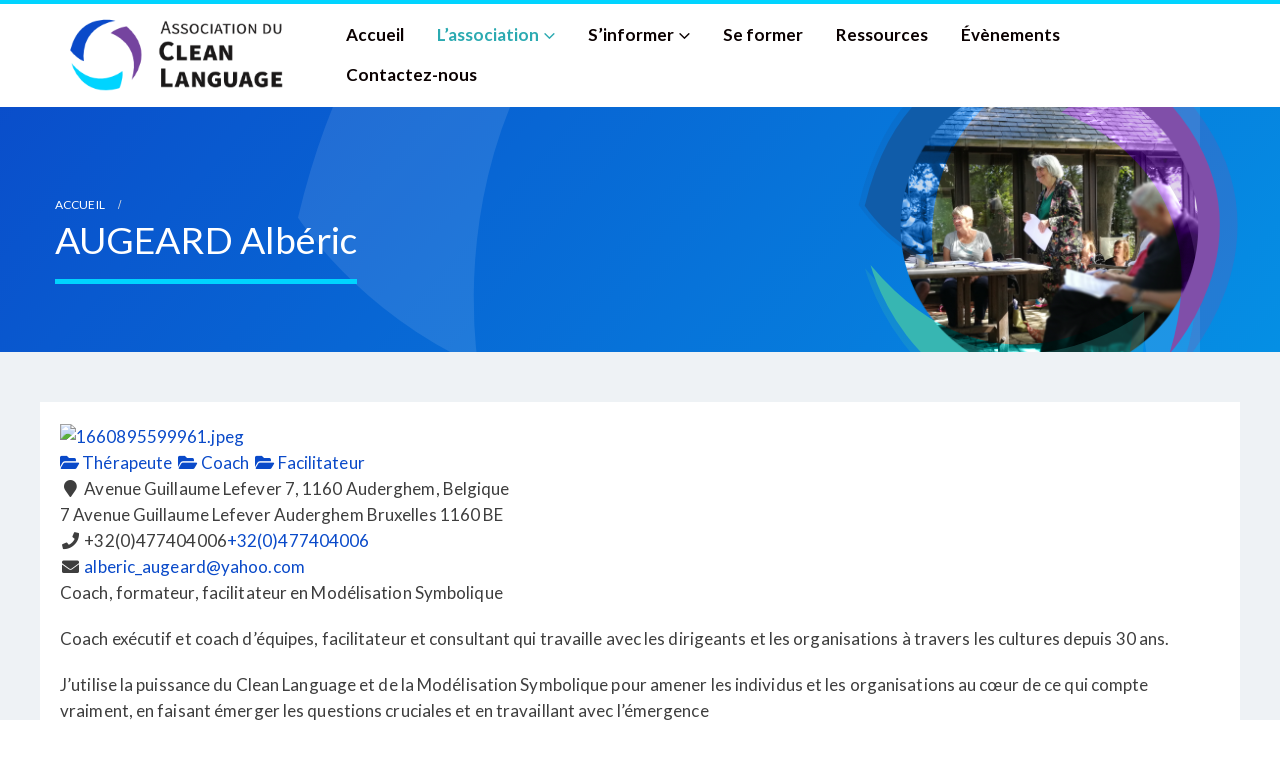

--- FILE ---
content_type: text/html; charset=UTF-8
request_url: https://cleanlanguage.fr/annuaire-des-membres/listing/augeard-alberic
body_size: 17728
content:
<!DOCTYPE html>
<html lang="fr-FR">
<head>
	<meta charset="UTF-8">
	<!--[if IE]><meta http-equiv='X-UA-Compatible' content='IE=edge,chrome=1'><![endif]-->
	<meta name="viewport" content="width=device-width, initial-scale=1, maximum-scale=1">
	<link rel="profile" href="https://gmpg.org/xfn/11" />
	<link rel="pingback" href="https://cleanlanguage.fr/xmlrpc.php" />

		<link rel="shortcut icon" href="//cleanlanguage.fr/wp-content/uploads/2022/05/favicon-60.png" type="image/x-icon" />
		<link rel="apple-touch-icon" href="//cleanlanguage.fr/wp-content/uploads/2022/05/favicon-60.png">
		<link rel="apple-touch-icon" sizes="120x120" href="//cleanlanguage.fr/wp-content/uploads/2022/05/favicon-120.png">
		<link rel="apple-touch-icon" sizes="76x76" href="//cleanlanguage.fr/wp-content/uploads/2022/05/favicon-76.png">
		<link rel="apple-touch-icon" sizes="152x152" href="//cleanlanguage.fr/wp-content/uploads/2022/05/favicon-152.png">
	<title>AUGEARD Albéric &#8211; Clean Language</title>
<meta name='robots' content='max-image-preview:large' />
<link rel='dns-prefetch' href='//maps.googleapis.com' />
<link rel='dns-prefetch' href='//ajax.googleapis.com' />
<link rel="alternate" type="application/rss+xml" title="Clean Language &raquo; Flux" href="https://cleanlanguage.fr/feed/" />
<link rel="alternate" type="application/rss+xml" title="Clean Language &raquo; Flux des commentaires" href="https://cleanlanguage.fr/comments/feed/" />
<link rel="alternate" title="oEmbed (JSON)" type="application/json+oembed" href="https://cleanlanguage.fr/wp-json/oembed/1.0/embed?url=https%3A%2F%2Fcleanlanguage.fr%2Fannuaire-des-membres%2F" />
<link rel="alternate" title="oEmbed (XML)" type="text/xml+oembed" href="https://cleanlanguage.fr/wp-json/oembed/1.0/embed?url=https%3A%2F%2Fcleanlanguage.fr%2Fannuaire-des-membres%2F&#038;format=xml" />
<style id='wp-img-auto-sizes-contain-inline-css'>
img:is([sizes=auto i],[sizes^="auto," i]){contain-intrinsic-size:3000px 1500px}
/*# sourceURL=wp-img-auto-sizes-contain-inline-css */
</style>
<link rel='stylesheet' id='sabai-css' href='https://cleanlanguage.fr/wp-content/plugins/sabai/assets/css/main.min.css?ver=ad99edd3cb706895f11af0b679329a17' media='screen' />
<link rel='stylesheet' id='sabai-directory-css' href='https://cleanlanguage.fr/wp-content/plugins/sabai-directory/assets/css/main.min.css?ver=ad99edd3cb706895f11af0b679329a17' media='screen' />
<link rel='stylesheet' id='sabai-googlemaps-css' href='https://cleanlanguage.fr/wp-content/plugins/sabai-googlemaps/assets/css/main.min.css?ver=ad99edd3cb706895f11af0b679329a17' media='screen' />
<link rel='stylesheet' id='jquery-ui-css' href='//ajax.googleapis.com/ajax/libs/jqueryui/1.13.3/themes/ui-lightness/jquery-ui.min.css?ver=ad99edd3cb706895f11af0b679329a17' media='all' />
<link rel='stylesheet' id='jquery-bxslider-css' href='https://cleanlanguage.fr/wp-content/plugins/sabai/assets/css/jquery.bxslider.min.css?ver=ad99edd3cb706895f11af0b679329a17' media='screen' />
<link rel='stylesheet' id='sabai-font-awesome-css' href='https://cleanlanguage.fr/wp-content/plugins/sabai/assets/css/font-awesome.min.css?ver=ad99edd3cb706895f11af0b679329a17' media='screen' />
<link rel='stylesheet' id='mec-select2-style-css' href='https://cleanlanguage.fr/wp-content/plugins/modern-events-calendar-lite/assets/packages/select2/select2.min.css?ver=7.29.0' media='all' />
<link rel='stylesheet' id='mec-font-icons-css' href='https://cleanlanguage.fr/wp-content/plugins/modern-events-calendar-lite/assets/css/iconfonts.css?ver=7.29.0' media='all' />
<link rel='stylesheet' id='mec-frontend-style-css' href='https://cleanlanguage.fr/wp-content/plugins/modern-events-calendar-lite/assets/css/frontend.min.css?ver=7.29.0' media='all' />
<link rel='stylesheet' id='mec-tooltip-style-css' href='https://cleanlanguage.fr/wp-content/plugins/modern-events-calendar-lite/assets/packages/tooltip/tooltip.css?ver=7.29.0' media='all' />
<link rel='stylesheet' id='mec-tooltip-shadow-style-css' href='https://cleanlanguage.fr/wp-content/plugins/modern-events-calendar-lite/assets/packages/tooltip/tooltipster-sideTip-shadow.min.css?ver=7.29.0' media='all' />
<link rel='stylesheet' id='featherlight-css' href='https://cleanlanguage.fr/wp-content/plugins/modern-events-calendar-lite/assets/packages/featherlight/featherlight.css?ver=7.29.0' media='all' />
<link rel='stylesheet' id='mec-lity-style-css' href='https://cleanlanguage.fr/wp-content/plugins/modern-events-calendar-lite/assets/packages/lity/lity.min.css?ver=7.29.0' media='all' />
<link rel='stylesheet' id='mec-general-calendar-style-css' href='https://cleanlanguage.fr/wp-content/plugins/modern-events-calendar-lite/assets/css/mec-general-calendar.css?ver=7.29.0' media='all' />
<style id='wp-emoji-styles-inline-css'>

	img.wp-smiley, img.emoji {
		display: inline !important;
		border: none !important;
		box-shadow: none !important;
		height: 1em !important;
		width: 1em !important;
		margin: 0 0.07em !important;
		vertical-align: -0.1em !important;
		background: none !important;
		padding: 0 !important;
	}
/*# sourceURL=wp-emoji-styles-inline-css */
</style>
<style id='wp-block-library-inline-css'>
:root{--wp-block-synced-color:#7a00df;--wp-block-synced-color--rgb:122,0,223;--wp-bound-block-color:var(--wp-block-synced-color);--wp-editor-canvas-background:#ddd;--wp-admin-theme-color:#007cba;--wp-admin-theme-color--rgb:0,124,186;--wp-admin-theme-color-darker-10:#006ba1;--wp-admin-theme-color-darker-10--rgb:0,107,160.5;--wp-admin-theme-color-darker-20:#005a87;--wp-admin-theme-color-darker-20--rgb:0,90,135;--wp-admin-border-width-focus:2px}@media (min-resolution:192dpi){:root{--wp-admin-border-width-focus:1.5px}}.wp-element-button{cursor:pointer}:root .has-very-light-gray-background-color{background-color:#eee}:root .has-very-dark-gray-background-color{background-color:#313131}:root .has-very-light-gray-color{color:#eee}:root .has-very-dark-gray-color{color:#313131}:root .has-vivid-green-cyan-to-vivid-cyan-blue-gradient-background{background:linear-gradient(135deg,#00d084,#0693e3)}:root .has-purple-crush-gradient-background{background:linear-gradient(135deg,#34e2e4,#4721fb 50%,#ab1dfe)}:root .has-hazy-dawn-gradient-background{background:linear-gradient(135deg,#faaca8,#dad0ec)}:root .has-subdued-olive-gradient-background{background:linear-gradient(135deg,#fafae1,#67a671)}:root .has-atomic-cream-gradient-background{background:linear-gradient(135deg,#fdd79a,#004a59)}:root .has-nightshade-gradient-background{background:linear-gradient(135deg,#330968,#31cdcf)}:root .has-midnight-gradient-background{background:linear-gradient(135deg,#020381,#2874fc)}:root{--wp--preset--font-size--normal:16px;--wp--preset--font-size--huge:42px}.has-regular-font-size{font-size:1em}.has-larger-font-size{font-size:2.625em}.has-normal-font-size{font-size:var(--wp--preset--font-size--normal)}.has-huge-font-size{font-size:var(--wp--preset--font-size--huge)}.has-text-align-center{text-align:center}.has-text-align-left{text-align:left}.has-text-align-right{text-align:right}.has-fit-text{white-space:nowrap!important}#end-resizable-editor-section{display:none}.aligncenter{clear:both}.items-justified-left{justify-content:flex-start}.items-justified-center{justify-content:center}.items-justified-right{justify-content:flex-end}.items-justified-space-between{justify-content:space-between}.screen-reader-text{border:0;clip-path:inset(50%);height:1px;margin:-1px;overflow:hidden;padding:0;position:absolute;width:1px;word-wrap:normal!important}.screen-reader-text:focus{background-color:#ddd;clip-path:none;color:#444;display:block;font-size:1em;height:auto;left:5px;line-height:normal;padding:15px 23px 14px;text-decoration:none;top:5px;width:auto;z-index:100000}html :where(.has-border-color){border-style:solid}html :where([style*=border-top-color]){border-top-style:solid}html :where([style*=border-right-color]){border-right-style:solid}html :where([style*=border-bottom-color]){border-bottom-style:solid}html :where([style*=border-left-color]){border-left-style:solid}html :where([style*=border-width]){border-style:solid}html :where([style*=border-top-width]){border-top-style:solid}html :where([style*=border-right-width]){border-right-style:solid}html :where([style*=border-bottom-width]){border-bottom-style:solid}html :where([style*=border-left-width]){border-left-style:solid}html :where(img[class*=wp-image-]){height:auto;max-width:100%}:where(figure){margin:0 0 1em}html :where(.is-position-sticky){--wp-admin--admin-bar--position-offset:var(--wp-admin--admin-bar--height,0px)}@media screen and (max-width:600px){html :where(.is-position-sticky){--wp-admin--admin-bar--position-offset:0px}}

/*# sourceURL=wp-block-library-inline-css */
</style><style id='global-styles-inline-css'>
:root{--wp--preset--aspect-ratio--square: 1;--wp--preset--aspect-ratio--4-3: 4/3;--wp--preset--aspect-ratio--3-4: 3/4;--wp--preset--aspect-ratio--3-2: 3/2;--wp--preset--aspect-ratio--2-3: 2/3;--wp--preset--aspect-ratio--16-9: 16/9;--wp--preset--aspect-ratio--9-16: 9/16;--wp--preset--color--black: #000000;--wp--preset--color--cyan-bluish-gray: #abb8c3;--wp--preset--color--white: #ffffff;--wp--preset--color--pale-pink: #f78da7;--wp--preset--color--vivid-red: #cf2e2e;--wp--preset--color--luminous-vivid-orange: #ff6900;--wp--preset--color--luminous-vivid-amber: #fcb900;--wp--preset--color--light-green-cyan: #7bdcb5;--wp--preset--color--vivid-green-cyan: #00d084;--wp--preset--color--pale-cyan-blue: #8ed1fc;--wp--preset--color--vivid-cyan-blue: #0693e3;--wp--preset--color--vivid-purple: #9b51e0;--wp--preset--color--primary: #0a4ac9;--wp--preset--color--secondary: #75449f;--wp--preset--color--tertiary: #00d4ff;--wp--preset--color--quaternary: #383f48;--wp--preset--color--dark: #212529;--wp--preset--color--light: #ffffff;--wp--preset--gradient--vivid-cyan-blue-to-vivid-purple: linear-gradient(135deg,rgb(6,147,227) 0%,rgb(155,81,224) 100%);--wp--preset--gradient--light-green-cyan-to-vivid-green-cyan: linear-gradient(135deg,rgb(122,220,180) 0%,rgb(0,208,130) 100%);--wp--preset--gradient--luminous-vivid-amber-to-luminous-vivid-orange: linear-gradient(135deg,rgb(252,185,0) 0%,rgb(255,105,0) 100%);--wp--preset--gradient--luminous-vivid-orange-to-vivid-red: linear-gradient(135deg,rgb(255,105,0) 0%,rgb(207,46,46) 100%);--wp--preset--gradient--very-light-gray-to-cyan-bluish-gray: linear-gradient(135deg,rgb(238,238,238) 0%,rgb(169,184,195) 100%);--wp--preset--gradient--cool-to-warm-spectrum: linear-gradient(135deg,rgb(74,234,220) 0%,rgb(151,120,209) 20%,rgb(207,42,186) 40%,rgb(238,44,130) 60%,rgb(251,105,98) 80%,rgb(254,248,76) 100%);--wp--preset--gradient--blush-light-purple: linear-gradient(135deg,rgb(255,206,236) 0%,rgb(152,150,240) 100%);--wp--preset--gradient--blush-bordeaux: linear-gradient(135deg,rgb(254,205,165) 0%,rgb(254,45,45) 50%,rgb(107,0,62) 100%);--wp--preset--gradient--luminous-dusk: linear-gradient(135deg,rgb(255,203,112) 0%,rgb(199,81,192) 50%,rgb(65,88,208) 100%);--wp--preset--gradient--pale-ocean: linear-gradient(135deg,rgb(255,245,203) 0%,rgb(182,227,212) 50%,rgb(51,167,181) 100%);--wp--preset--gradient--electric-grass: linear-gradient(135deg,rgb(202,248,128) 0%,rgb(113,206,126) 100%);--wp--preset--gradient--midnight: linear-gradient(135deg,rgb(2,3,129) 0%,rgb(40,116,252) 100%);--wp--preset--font-size--small: 13px;--wp--preset--font-size--medium: 20px;--wp--preset--font-size--large: 36px;--wp--preset--font-size--x-large: 42px;--wp--preset--spacing--20: 0.44rem;--wp--preset--spacing--30: 0.67rem;--wp--preset--spacing--40: 1rem;--wp--preset--spacing--50: 1.5rem;--wp--preset--spacing--60: 2.25rem;--wp--preset--spacing--70: 3.38rem;--wp--preset--spacing--80: 5.06rem;--wp--preset--shadow--natural: 6px 6px 9px rgba(0, 0, 0, 0.2);--wp--preset--shadow--deep: 12px 12px 50px rgba(0, 0, 0, 0.4);--wp--preset--shadow--sharp: 6px 6px 0px rgba(0, 0, 0, 0.2);--wp--preset--shadow--outlined: 6px 6px 0px -3px rgb(255, 255, 255), 6px 6px rgb(0, 0, 0);--wp--preset--shadow--crisp: 6px 6px 0px rgb(0, 0, 0);}:where(.is-layout-flex){gap: 0.5em;}:where(.is-layout-grid){gap: 0.5em;}body .is-layout-flex{display: flex;}.is-layout-flex{flex-wrap: wrap;align-items: center;}.is-layout-flex > :is(*, div){margin: 0;}body .is-layout-grid{display: grid;}.is-layout-grid > :is(*, div){margin: 0;}:where(.wp-block-columns.is-layout-flex){gap: 2em;}:where(.wp-block-columns.is-layout-grid){gap: 2em;}:where(.wp-block-post-template.is-layout-flex){gap: 1.25em;}:where(.wp-block-post-template.is-layout-grid){gap: 1.25em;}.has-black-color{color: var(--wp--preset--color--black) !important;}.has-cyan-bluish-gray-color{color: var(--wp--preset--color--cyan-bluish-gray) !important;}.has-white-color{color: var(--wp--preset--color--white) !important;}.has-pale-pink-color{color: var(--wp--preset--color--pale-pink) !important;}.has-vivid-red-color{color: var(--wp--preset--color--vivid-red) !important;}.has-luminous-vivid-orange-color{color: var(--wp--preset--color--luminous-vivid-orange) !important;}.has-luminous-vivid-amber-color{color: var(--wp--preset--color--luminous-vivid-amber) !important;}.has-light-green-cyan-color{color: var(--wp--preset--color--light-green-cyan) !important;}.has-vivid-green-cyan-color{color: var(--wp--preset--color--vivid-green-cyan) !important;}.has-pale-cyan-blue-color{color: var(--wp--preset--color--pale-cyan-blue) !important;}.has-vivid-cyan-blue-color{color: var(--wp--preset--color--vivid-cyan-blue) !important;}.has-vivid-purple-color{color: var(--wp--preset--color--vivid-purple) !important;}.has-black-background-color{background-color: var(--wp--preset--color--black) !important;}.has-cyan-bluish-gray-background-color{background-color: var(--wp--preset--color--cyan-bluish-gray) !important;}.has-white-background-color{background-color: var(--wp--preset--color--white) !important;}.has-pale-pink-background-color{background-color: var(--wp--preset--color--pale-pink) !important;}.has-vivid-red-background-color{background-color: var(--wp--preset--color--vivid-red) !important;}.has-luminous-vivid-orange-background-color{background-color: var(--wp--preset--color--luminous-vivid-orange) !important;}.has-luminous-vivid-amber-background-color{background-color: var(--wp--preset--color--luminous-vivid-amber) !important;}.has-light-green-cyan-background-color{background-color: var(--wp--preset--color--light-green-cyan) !important;}.has-vivid-green-cyan-background-color{background-color: var(--wp--preset--color--vivid-green-cyan) !important;}.has-pale-cyan-blue-background-color{background-color: var(--wp--preset--color--pale-cyan-blue) !important;}.has-vivid-cyan-blue-background-color{background-color: var(--wp--preset--color--vivid-cyan-blue) !important;}.has-vivid-purple-background-color{background-color: var(--wp--preset--color--vivid-purple) !important;}.has-black-border-color{border-color: var(--wp--preset--color--black) !important;}.has-cyan-bluish-gray-border-color{border-color: var(--wp--preset--color--cyan-bluish-gray) !important;}.has-white-border-color{border-color: var(--wp--preset--color--white) !important;}.has-pale-pink-border-color{border-color: var(--wp--preset--color--pale-pink) !important;}.has-vivid-red-border-color{border-color: var(--wp--preset--color--vivid-red) !important;}.has-luminous-vivid-orange-border-color{border-color: var(--wp--preset--color--luminous-vivid-orange) !important;}.has-luminous-vivid-amber-border-color{border-color: var(--wp--preset--color--luminous-vivid-amber) !important;}.has-light-green-cyan-border-color{border-color: var(--wp--preset--color--light-green-cyan) !important;}.has-vivid-green-cyan-border-color{border-color: var(--wp--preset--color--vivid-green-cyan) !important;}.has-pale-cyan-blue-border-color{border-color: var(--wp--preset--color--pale-cyan-blue) !important;}.has-vivid-cyan-blue-border-color{border-color: var(--wp--preset--color--vivid-cyan-blue) !important;}.has-vivid-purple-border-color{border-color: var(--wp--preset--color--vivid-purple) !important;}.has-vivid-cyan-blue-to-vivid-purple-gradient-background{background: var(--wp--preset--gradient--vivid-cyan-blue-to-vivid-purple) !important;}.has-light-green-cyan-to-vivid-green-cyan-gradient-background{background: var(--wp--preset--gradient--light-green-cyan-to-vivid-green-cyan) !important;}.has-luminous-vivid-amber-to-luminous-vivid-orange-gradient-background{background: var(--wp--preset--gradient--luminous-vivid-amber-to-luminous-vivid-orange) !important;}.has-luminous-vivid-orange-to-vivid-red-gradient-background{background: var(--wp--preset--gradient--luminous-vivid-orange-to-vivid-red) !important;}.has-very-light-gray-to-cyan-bluish-gray-gradient-background{background: var(--wp--preset--gradient--very-light-gray-to-cyan-bluish-gray) !important;}.has-cool-to-warm-spectrum-gradient-background{background: var(--wp--preset--gradient--cool-to-warm-spectrum) !important;}.has-blush-light-purple-gradient-background{background: var(--wp--preset--gradient--blush-light-purple) !important;}.has-blush-bordeaux-gradient-background{background: var(--wp--preset--gradient--blush-bordeaux) !important;}.has-luminous-dusk-gradient-background{background: var(--wp--preset--gradient--luminous-dusk) !important;}.has-pale-ocean-gradient-background{background: var(--wp--preset--gradient--pale-ocean) !important;}.has-electric-grass-gradient-background{background: var(--wp--preset--gradient--electric-grass) !important;}.has-midnight-gradient-background{background: var(--wp--preset--gradient--midnight) !important;}.has-small-font-size{font-size: var(--wp--preset--font-size--small) !important;}.has-medium-font-size{font-size: var(--wp--preset--font-size--medium) !important;}.has-large-font-size{font-size: var(--wp--preset--font-size--large) !important;}.has-x-large-font-size{font-size: var(--wp--preset--font-size--x-large) !important;}
/*# sourceURL=global-styles-inline-css */
</style>

<style id='classic-theme-styles-inline-css'>
/*! This file is auto-generated */
.wp-block-button__link{color:#fff;background-color:#32373c;border-radius:9999px;box-shadow:none;text-decoration:none;padding:calc(.667em + 2px) calc(1.333em + 2px);font-size:1.125em}.wp-block-file__button{background:#32373c;color:#fff;text-decoration:none}
/*# sourceURL=/wp-includes/css/classic-themes.min.css */
</style>
<link rel='stylesheet' id='contact-form-7-css' href='https://cleanlanguage.fr/wp-content/plugins/contact-form-7/includes/css/styles.css?ver=6.1.4' media='all' />
<link rel='stylesheet' id='aio-icon-manager-css' href='https://cleanlanguage.fr/wp-content/plugins/VC_Modal_Popup/css/icon-manager.css?ver=ad99edd3cb706895f11af0b679329a17' media='all' />
<link rel='stylesheet' id='bsf-Defaults-css' href='https://cleanlanguage.fr/wp-content/uploads/smile_fonts/Defaults/Defaults.css?ver=ad99edd3cb706895f11af0b679329a17' media='all' />
<link rel='stylesheet' id='porto-css-vars-css' href='https://cleanlanguage.fr/wp-content/uploads/porto_styles/theme_css_vars.css?ver=6.2.7' media='all' />
<link rel='stylesheet' id='js_composer_front-css' href='https://cleanlanguage.fr/wp-content/plugins/js_composer/assets/css/js_composer.min.css?ver=ad99edd3cb706895f11af0b679329a17.0' media='all' />
<link rel='stylesheet' id='bootstrap-css' href='https://cleanlanguage.fr/wp-content/uploads/porto_styles/bootstrap.css?ver=6.2.7' media='all' />
<link rel='stylesheet' id='porto-plugins-css' href='https://cleanlanguage.fr/wp-content/themes/porto/css/plugins.css?ver=6.2.7' media='all' />
<link rel='stylesheet' id='porto-theme-css' href='https://cleanlanguage.fr/wp-content/themes/porto/css/theme.css?ver=6.2.7' media='all' />
<link rel='stylesheet' id='porto-shortcodes-css' href='https://cleanlanguage.fr/wp-content/themes/porto/css/shortcodes.css?ver=6.2.7' media='all' />
<link rel='stylesheet' id='porto-dynamic-style-css' href='https://cleanlanguage.fr/wp-content/uploads/porto_styles/dynamic_style.css?ver=6.2.7' media='all' />
<link rel='stylesheet' id='porto-style-css' href='https://cleanlanguage.fr/wp-content/themes/porto/style.css?ver=6.2.7' media='all' />
<style id='porto-style-inline-css'>
#header .logo,.side-header-narrow-bar-logo{max-width:170px}@media (min-width:1230px){#header .logo{max-width:250px}}@media (max-width:991px){#header .logo{max-width:130px}}@media (max-width:767px){#header .logo{max-width:130px}}#header.sticky-header .logo{max-width:162.5px}#header,.sticky-header .header-main.sticky{border-top:4px solid #00d4ff}@media (min-width:992px){}.page-top .page-title-wrap{line-height:0}.page-top .page-title:not(.b-none):after{content:'';position:absolute;width:100%;left:0;border-bottom:5px solid #0a4ac9;bottom:-32px}
/*# sourceURL=porto-style-inline-css */
</style>
<link rel='stylesheet' id='styles-child-css' href='https://cleanlanguage.fr/wp-content/themes/clean-language/style.css?ver=ad99edd3cb706895f11af0b679329a17' media='all' />
<script src="https://cleanlanguage.fr/wp-includes/js/jquery/jquery.min.js?ver=3.7.1" id="jquery-core-js"></script>
<script src="https://cleanlanguage.fr/wp-includes/js/jquery/jquery-migrate.min.js?ver=3.4.1" id="jquery-migrate-js"></script>
<script src="https://cleanlanguage.fr/wp-content/plugins/sabai/assets/js/bootstrap.min.js" id="sabai-bootstrap-js"></script>
<script src="https://cleanlanguage.fr/wp-content/plugins/sabai/assets/js/bootstrap-growl.min.js" id="sabai-bootstrap-growl-js"></script>
<script src="https://cleanlanguage.fr/wp-content/plugins/sabai/assets/js/jquery.scrollTo.min.js" id="jquery-scrollto-js"></script>
<script src="https://cleanlanguage.fr/wp-content/plugins/sabai/assets/js/jquery-ajaxreadystate.min.js" id="jquery-ajaxreadystate-js"></script>
<script src="https://cleanlanguage.fr/wp-content/plugins/sabai/assets/js/sabai.min.js" id="sabai-js"></script>
<script src="https://cleanlanguage.fr/wp-content/plugins/sabai/assets/js/autosize.min.js" id="autosize-js"></script>
<script src="https://cleanlanguage.fr/wp-content/plugins/sabai/assets/js/jquery.bxslider.min.js" id="jquery-bxslider-js"></script>
<script src="//maps.googleapis.com/maps/api/js?v=3.33&amp;key=AIzaSyDDe1R0QafEPSQdvKdL08LTMawJ_LlY3yA&amp;libraries=places&amp;language=fr" id="sabai-googlemaps-js"></script>
<script src="https://cleanlanguage.fr/wp-content/plugins/sabai-googlemaps/assets/js/infobox.min.js" id="sabai-googlemaps-infobox-js"></script>
<script src="https://cleanlanguage.fr/wp-content/plugins/sabai-googlemaps/assets/js/sabai-googlemaps-map.min.js" id="sabai-googlemaps-map-js"></script>
<link rel="https://api.w.org/" href="https://cleanlanguage.fr/wp-json/" /><link rel="alternate" title="JSON" type="application/json" href="https://cleanlanguage.fr/wp-json/wp/v2/pages/2542" />		<script type="text/javascript">
		WebFontConfig = {
			google: { families: [ 'Lato:200,300,400,500,600,700,800','Zilla+Slab+Highlight:400,700','Playfair+Display:400,700','Open+Sans:400,600,700' ] }
		};
		(function(d) {
			var wf = d.createElement('script'), s = d.scripts[0];
			wf.src = 'https://cleanlanguage.fr/wp-content/themes/porto/js/libs/webfont.js';
			wf.async = true;
			s.parentNode.insertBefore(wf, s);
		})(document);</script>
		<meta name="generator" content="Powered by WPBakery Page Builder - drag and drop page builder for WordPress."/>
<script type="text/javascript">var SABAI = SABAI || {}; SABAI.isRTL =  false; SABAI.domain = ""; SABAI.path = "/";</script><link rel="canonical" href="https://cleanlanguage.fr/annuaire-des-membres/listing/augeard-alberic" /><meta property="og:url" content="https://cleanlanguage.fr/annuaire-des-membres/listing/augeard-alberic" /><noscript><style> .wpb_animate_when_almost_visible { opacity: 1; }</style></noscript><style>:root,::before,::after{--mec-color-skin: #40d9f1;--mec-color-skin-rgba-1: rgba(64, 217, 241, .25);--mec-color-skin-rgba-2: rgba(64, 217, 241, .5);--mec-color-skin-rgba-3: rgba(64, 217, 241, .75);--mec-color-skin-rgba-4: rgba(64, 217, 241, .11);--mec-primary-border-radius: ;--mec-secondary-border-radius: ;--mec-container-normal-width: 1196px;--mec-container-large-width: 1690px;--mec-fes-main-color: #40d9f1;--mec-fes-main-color-rgba-1: rgba(64, 217, 241, 0.12);--mec-fes-main-color-rgba-2: rgba(64, 217, 241, 0.23);--mec-fes-main-color-rgba-3: rgba(64, 217, 241, 0.03);--mec-fes-main-color-rgba-4: rgba(64, 217, 241, 0.3);--mec-fes-main-color-rgba-5: rgb(64 217 241 / 7%);--mec-fes-main-color-rgba-6: rgba(64, 217, 241, 0.2);</style></head>
<body data-rsssl=1 class="wp-singular page-template-default page page-id-2542 wp-embed-responsive wp-theme-porto wp-child-theme-clean-language mec-theme-porto full blog-1 wpb-js-composer js-comp-ver-6.9.0 vc_responsive sabai-entity-id-118 sabai-entity-bundle-name-directory_listing sabai-entity-bundle-type-directory_listing">

	<div class="page-wrapper"><!-- page wrapper -->

		
								<!-- header wrapper -->
			<div class="header-wrapper">
								
<header id="header" class="header-corporate header-11">

	
	<div class="header-main">
		<div class="container">
			<div class="header-left">
						<div class="logo">
		<a href="https://cleanlanguage.fr/" title="Clean Language - Vers un monde plus inclusif et ouvert, curieux et respectueux de la diversité de tous."  rel="home">
		<img class="img-responsive sticky-logo" src="//cleanlanguage.fr/wp-content/uploads/2022/05/logo-clean-assos_2022.png" alt="Clean Language" /><img class="img-responsive sticky-retina-logo" src="//cleanlanguage.fr/wp-content/uploads/2022/05/logo-clean-assos_2022@2x.png" alt="Clean Language" style="max-height:px;" /><img class="img-responsive standard-logo" src="//cleanlanguage.fr/wp-content/uploads/2022/05/logo-clean-assos_2022.png" alt="Clean Language" /><img class="img-responsive retina-logo" src="//cleanlanguage.fr/wp-content/uploads/2022/05/logo-clean-assos_2022@2x.png" alt="Clean Language" />	</a>
			</div>
					</div>

			<div class="header-right">
								<div id="main-menu"
								>
				<ul id="menu-menu-principal" class="main-menu mega-menu show-arrow"><li id="nav-menu-item-2635" class="menu-item menu-item-type-post_type menu-item-object-page menu-item-home narrow"><a href="https://cleanlanguage.fr/">Accueil</a></li>
<li id="nav-menu-item-29" class="menu-item menu-item-type-post_type menu-item-object-page current-menu-ancestor current-menu-parent current_page_parent current_page_ancestor menu-item-has-children active has-sub narrow"><a href="https://cleanlanguage.fr/lassociation/" class=" current">L’association</a>
<div class="popup"><div class="inner" style=""><ul class="sub-menu">
	<li id="nav-menu-item-2627" class="menu-item menu-item-type-post_type menu-item-object-page" data-cols="1"><a href="https://cleanlanguage.fr/lassociation/">A propos</a></li>
	<li id="nav-menu-item-2623" class="menu-item menu-item-type-post_type menu-item-object-page" data-cols="1"><a href="https://cleanlanguage.fr/lassociation/jennifer-de-gandt/">Jennifer de Gandt</a></li>
	<li id="nav-menu-item-2625" class="menu-item menu-item-type-post_type menu-item-object-page" data-cols="1"><a href="https://cleanlanguage.fr/lassociation/membres-du-bureau/">Membres du bureau</a></li>
	<li id="nav-menu-item-2626" class="menu-item menu-item-type-post_type menu-item-object-page" data-cols="1"><a href="https://cleanlanguage.fr/lassociation/superviseurs-college-dexperts/">Superviseurs &#038; Collège d’experts</a></li>
	<li id="nav-menu-item-2642" class="menu-item menu-item-type-post_type menu-item-object-page current-menu-item page_item page-item-2542 current_page_item active" data-cols="1"><a href="https://cleanlanguage.fr/annuaire-des-membres/">Annuaire des Formateurs, Facilitateurs et Membres</a></li>
</ul></div></div>
</li>
<li id="nav-menu-item-28" class="menu-item menu-item-type-post_type menu-item-object-page menu-item-has-children has-sub narrow"><a href="https://cleanlanguage.fr/sinformer/">S’informer</a>
<div class="popup"><div class="inner" style=""><ul class="sub-menu">
	<li id="nav-menu-item-2634" class="menu-item menu-item-type-post_type menu-item-object-page" data-cols="1"><a href="https://cleanlanguage.fr/sinformer/">Qu’est-ce que le Clean ?</a></li>
	<li id="nav-menu-item-2630" class="menu-item menu-item-type-post_type menu-item-object-page" data-cols="1"><a href="https://cleanlanguage.fr/sinformer/les-mots-du-clean/">Les mots du Clean</a></li>
	<li id="nav-menu-item-2632" class="menu-item menu-item-type-post_type menu-item-object-page" data-cols="1"><a href="https://cleanlanguage.fr/sinformer/philosophie-du-clean/">Philosophie du Clean</a></li>
	<li id="nav-menu-item-2633" class="menu-item menu-item-type-post_type menu-item-object-page" data-cols="1"><a href="https://cleanlanguage.fr/sinformer/domaines-dapplication-du-clean/">Quels sont les domaines d’application du Clean ?</a></li>
	<li id="nav-menu-item-2629" class="menu-item menu-item-type-post_type menu-item-object-page" data-cols="1"><a href="https://cleanlanguage.fr/sinformer/comment-se-former-et-faire-connaitre-le-clean/">Comment se former et faire connaître le Clean ?</a></li>
	<li id="nav-menu-item-2631" class="menu-item menu-item-type-post_type menu-item-object-page" data-cols="1"><a href="https://cleanlanguage.fr/sinformer/histoire-du-clean-language-france/">Petite histoire du Clean Language en France</a></li>
	<li id="nav-menu-item-2628" class="menu-item menu-item-type-post_type menu-item-object-page" data-cols="1"><a href="https://cleanlanguage.fr/sinformer/comment-le-clean-se-deploie-en-france/">Comment le Clean se déploie en France ?</a></li>
</ul></div></div>
</li>
<li id="nav-menu-item-27" class="menu-item menu-item-type-post_type menu-item-object-page narrow"><a href="https://cleanlanguage.fr/se-former/">Se former</a></li>
<li id="nav-menu-item-26" class="menu-item menu-item-type-post_type menu-item-object-page narrow"><a href="https://cleanlanguage.fr/toutes-les-ressources/">Ressources</a></li>
<li id="nav-menu-item-25" class="menu-item menu-item-type-post_type menu-item-object-page narrow"><a href="https://cleanlanguage.fr/evenements/">Évènements</a></li>
<li id="nav-menu-item-32" class="menu-item menu-item-type-post_type menu-item-object-page narrow"><a href="https://cleanlanguage.fr/contactez-nous/">Contactez-nous</a></li>
</ul>				</div>
				
				
				<a class="mobile-toggle"><i class="fas fa-bars"></i></a>
			</div>
		</div>
		
<div id="nav-panel">
	<div class="container">
		<div class="mobile-nav-wrap">
		<div class="menu-wrap"><ul id="menu-menu-principal-1" class="mobile-menu accordion-menu"><li id="accordion-menu-item-2635" class="menu-item menu-item-type-post_type menu-item-object-page menu-item-home"><a href="https://cleanlanguage.fr/">Accueil</a></li>
<li id="accordion-menu-item-29" class="menu-item menu-item-type-post_type menu-item-object-page current-menu-ancestor current-menu-parent current_page_parent current_page_ancestor menu-item-has-children active has-sub"><a href="https://cleanlanguage.fr/lassociation/" class=" current ">L’association</a>
<span class="arrow"></span><ul class="sub-menu">
	<li id="accordion-menu-item-2627" class="menu-item menu-item-type-post_type menu-item-object-page"><a href="https://cleanlanguage.fr/lassociation/">A propos</a></li>
	<li id="accordion-menu-item-2623" class="menu-item menu-item-type-post_type menu-item-object-page"><a href="https://cleanlanguage.fr/lassociation/jennifer-de-gandt/">Jennifer de Gandt</a></li>
	<li id="accordion-menu-item-2625" class="menu-item menu-item-type-post_type menu-item-object-page"><a href="https://cleanlanguage.fr/lassociation/membres-du-bureau/">Membres du bureau</a></li>
	<li id="accordion-menu-item-2626" class="menu-item menu-item-type-post_type menu-item-object-page"><a href="https://cleanlanguage.fr/lassociation/superviseurs-college-dexperts/">Superviseurs &#038; Collège d’experts</a></li>
	<li id="accordion-menu-item-2642" class="menu-item menu-item-type-post_type menu-item-object-page current-menu-item page_item page-item-2542 current_page_item active"><a href="https://cleanlanguage.fr/annuaire-des-membres/">Annuaire des Formateurs, Facilitateurs et Membres</a></li>
</ul>
</li>
<li id="accordion-menu-item-28" class="menu-item menu-item-type-post_type menu-item-object-page menu-item-has-children has-sub"><a href="https://cleanlanguage.fr/sinformer/">S’informer</a>
<span class="arrow"></span><ul class="sub-menu">
	<li id="accordion-menu-item-2634" class="menu-item menu-item-type-post_type menu-item-object-page"><a href="https://cleanlanguage.fr/sinformer/">Qu’est-ce que le Clean ?</a></li>
	<li id="accordion-menu-item-2630" class="menu-item menu-item-type-post_type menu-item-object-page"><a href="https://cleanlanguage.fr/sinformer/les-mots-du-clean/">Les mots du Clean</a></li>
	<li id="accordion-menu-item-2632" class="menu-item menu-item-type-post_type menu-item-object-page"><a href="https://cleanlanguage.fr/sinformer/philosophie-du-clean/">Philosophie du Clean</a></li>
	<li id="accordion-menu-item-2633" class="menu-item menu-item-type-post_type menu-item-object-page"><a href="https://cleanlanguage.fr/sinformer/domaines-dapplication-du-clean/">Quels sont les domaines d’application du Clean ?</a></li>
	<li id="accordion-menu-item-2629" class="menu-item menu-item-type-post_type menu-item-object-page"><a href="https://cleanlanguage.fr/sinformer/comment-se-former-et-faire-connaitre-le-clean/">Comment se former et faire connaître le Clean ?</a></li>
	<li id="accordion-menu-item-2631" class="menu-item menu-item-type-post_type menu-item-object-page"><a href="https://cleanlanguage.fr/sinformer/histoire-du-clean-language-france/">Petite histoire du Clean Language en France</a></li>
	<li id="accordion-menu-item-2628" class="menu-item menu-item-type-post_type menu-item-object-page"><a href="https://cleanlanguage.fr/sinformer/comment-le-clean-se-deploie-en-france/">Comment le Clean se déploie en France ?</a></li>
</ul>
</li>
<li id="accordion-menu-item-27" class="menu-item menu-item-type-post_type menu-item-object-page"><a href="https://cleanlanguage.fr/se-former/">Se former</a></li>
<li id="accordion-menu-item-26" class="menu-item menu-item-type-post_type menu-item-object-page"><a href="https://cleanlanguage.fr/toutes-les-ressources/">Ressources</a></li>
<li id="accordion-menu-item-25" class="menu-item menu-item-type-post_type menu-item-object-page"><a href="https://cleanlanguage.fr/evenements/">Évènements</a></li>
<li id="accordion-menu-item-32" class="menu-item menu-item-type-post_type menu-item-object-page"><a href="https://cleanlanguage.fr/contactez-nous/">Contactez-nous</a></li>
</ul></div>		</div>
	</div>
</div>
	</div>
</header>

							</div>
			<!-- end header wrapper -->
		
		
					<div id="breadcrumbs-boxed">
		<section class="page-top page-header-1">
		<div class="container">
	<div class="row">
		<div class="col-lg-8">
							<div class="breadcrumbs-wrap">
					<ul class="breadcrumb" itemscope itemtype="https://schema.org/BreadcrumbList"><li itemprop="itemListElement" itemscope itemtype="https://schema.org/ListItem"><a itemprop="item" href="https://cleanlanguage.fr"><span itemprop="name">Accueil</span></a><meta itemprop="position" content="1" /><i class="delimiter"></i></li><li>AUGEARD Albéric</li></ul>				</div>
						<div class="page-title-wrap">
				<h1 class="page-title">AUGEARD Albéric</h1>
							</div>
					</div>
	</div>
</div>
	</section>
			</div>
	
		<div id="main" class="column1 boxed"><!-- main -->

			<div class="container">
			<div class="row main-content-wrap">

			<!-- main content -->
			<div class="main-content col-lg-12">

			
	<div id="content" role="main">
				
			<article class="post-2542 page type-page status-publish hentry">
				
				<h2 class="entry-title" style="display: none;">AUGEARD Albéric</h2><span class="vcard" style="display: none;"><span class="fn"><a href="https://cleanlanguage.fr/author/dev4admin/" title="Articles par Sébastien BONNET" rel="author">Sébastien BONNET</a></span></span><span class="updated" style="display:none">2024-04-11T12:09:56+02:00</span>
				<div class="page-content">
					<div id="sabai-content" class="sabai sabai-main">
<div id="sabai-body">
<div id="sabai-entity-content-118" class="sabai-entity sabai-entity-type-content sabai-entity-bundle-name-directory-listing sabai-entity-bundle-type-directory-listing sabai-entity-mode-full sabai-clearfix" itemscope itemtype="http://schema.org/LocalBusiness">
    <meta itemprop="name" content="AUGEARD Albéric" />
    <link itemprop="url" href="https://cleanlanguage.fr/annuaire-des-membres/listing/augeard-alberic" />
    <div class="sabai-row">
        <div class="sabai-col-sm-4 sabai-directory-images">
            <div class="sabai-directory-photos">
<a href="https://cleanlanguage.fr/wp-content/sabai/File/files/l_41641463590a517a2b01b03a6ef2ff2b.jpeg" rel="prettyPhoto"><img src="https://cleanlanguage.fr/wp-content/sabai/File/files/l_41641463590a517a2b01b03a6ef2ff2b.jpeg" alt="1660895599961.jpeg" itemprop="image" /></a>
</div>        </div>
        <div class="sabai-col-sm-8 sabai-directory-main">
            <div class="sabai-directory-category">
                <a href="https://cleanlanguage.fr/annuaire-des-membres/categories/therapeute" class=" sabai-entity-permalink sabai-entity-id-5 sabai-entity-type-taxonomy sabai-entity-bundle-name-directory-listing-category sabai-entity-bundle-type-directory-category"><i class="fa fa-folder-open"></i> Thérapeute</a>&nbsp;&nbsp;<a href="https://cleanlanguage.fr/annuaire-des-membres/categories/coach" class=" sabai-entity-permalink sabai-entity-id-4 sabai-entity-type-taxonomy sabai-entity-bundle-name-directory-listing-category sabai-entity-bundle-type-directory-category"><i class="fa fa-folder-open"></i> Coach</a>&nbsp;&nbsp;<a href="https://cleanlanguage.fr/annuaire-des-membres/categories/facilitateur" class=" sabai-entity-permalink sabai-entity-id-1 sabai-entity-type-taxonomy sabai-entity-bundle-name-directory-listing-category sabai-entity-bundle-type-directory-category"><i class="fa fa-folder-open"></i> Facilitateur</a>            </div>
            <div class="sabai-directory-info sabai-clearfix">
                <div class="sabai-directory-location">
                    <span class="sabai-googlemaps-address sabai-googlemaps-address-0"><i class="fa fa-map-marker fa-fw"></i> Avenue Guillaume Lefever 7, 1160 Auderghem, Belgique</span>                </div>
                <div itemprop="address" itemscope itemtype="http://schema.org/PostalAddress" class="sabai-directory-address sabai-hidden">
                    <span itemprop="streetAddress">7 Avenue Guillaume Lefever</span>
                    <span itemprop="addressLocality">Auderghem</span>
                    <span itemprop="addressRegion">Bruxelles</span>
                    <span itemprop="postalCode">1160</span>
                    <span itemprop="addressCountry">BE</span>
                </div>
                <div class="sabai-directory-contact">
                    <div class="sabai-directory-contact-tel"><i class="fa fa-phone fa-fw"></i> <span class="sabai-hidden-xs" itemprop="telephone">+32(0)477404006</span><span class="sabai-visible-xs-inline"><a href="tel:320477404006">+32(0)477404006</a></span></div>
<div class="sabai-directory-contact-email"><i class="fa fa-envelope fa-fw"></i> <a href="mailto:a&#108;&#98;&#101;&#114;i&#99;_&#97;u&#103;&#101;&#97;&#114;d&#64;&#121;&#97;ho&#111;&#46;&#99;&#111;m" target="_blank">a&#108;&#98;&#101;&#114;i&#99;_&#97;u&#103;&#101;&#97;&#114;d&#64;&#121;&#97;ho&#111;&#46;&#99;&#111;m</a></div>                </div>
                <div class="sabai-directory-social">
                                    </div>
            </div>
            <div class="sabai-directory-body" itemprop="description">
                <p>Coach, formateur, facilitateur en Modélisation Symbolique</p>
<p>Coach exécutif et coach d&rsquo;équipes, facilitateur et consultant qui travaille avec les dirigeants et les organisations à travers les cultures depuis 30 ans.</p>
<p>J’utilise la puissance du Clean Language et de la Modélisation Symbolique pour amener les individus et les organisations au cœur de ce qui compte vraiment, en faisant émerger les questions cruciales et en travaillant avec l&rsquo;émergence</p>
<p>&nbsp;</p>
<p>&nbsp;</p>
            </div>
            <div class="sabai-directory-custom-fields">
                            </div>
        </div>
    </div>
    <div class="sabai-navigation sabai-navigation-bottom sabai-entity-buttons">
        <div class="sabai-btn-toolbar"><div class="sabai-btn-group"><a href="#" class="sabai-btn sabai-btn-default sabai-dropdown-toggle sabai-btn-sm sabai-dropdown-link sabai-social-btn-share" title="" onclick="" data-toggle="dropdown"><i class="fa fa-share-alt"></i> Partager <span class="sabai-caret"></span></a><ul class="sabai-dropdown-menu"><li><a href="https://cleanlanguage.fr/annuaire-des-membres/listing/augeard-alberic/share?media=facebook" rel="nofollow" target="_blank" title="" class="sabai-dropdown-link"><i class="fa fa-facebook-square"></i> Facebook</a></li><li><a href="https://cleanlanguage.fr/annuaire-des-membres/listing/augeard-alberic/share?media=twitter" rel="nofollow" target="_blank" title="" class="sabai-dropdown-link"><i class="fa fa-twitter-square"></i> Twitter</a></li><li><a href="https://cleanlanguage.fr/annuaire-des-membres/listing/augeard-alberic/share?media=googleplus" rel="nofollow" target="_blank" title="" class="sabai-dropdown-link"><i class="fa fa-google-plus-square"></i> Google+</a></li><li><a href="https://cleanlanguage.fr/annuaire-des-membres/listing/augeard-alberic/share?media=tumblr" rel="nofollow" target="_blank" title="" class="sabai-dropdown-link"><i class="fa fa-tumblr-square"></i> Tumblr</a></li><li><a href="https://cleanlanguage.fr/annuaire-des-membres/listing/augeard-alberic/share?media=linkedin" rel="nofollow" target="_blank" title="" class="sabai-dropdown-link"><i class="fa fa-linkedin-square"></i> LinkedIn</a></li><li><a href="https://cleanlanguage.fr/annuaire-des-membres/listing/augeard-alberic/share?media=mail" rel="nofollow" target="_blank" title="" class="sabai-dropdown-link"><i class="fa fa-envelope-o"></i> Mail</a></li></ul></div>
<div class="sabai-btn-group"><a href="https://cleanlanguage.fr/annuaire-des-membres/listing/augeard-alberic/vote/favorite/form" title="Ajoutez Annonce à vos favoris" class="sabai-btn sabai-btn-default sabai-btn-sm sabai-voting-btn-favorite" nofollow="nofollow" onclick="SABAI.ajax({loadingImage:false,onSuccess:function(result, target, trigger){trigger.toggleClass(&quot;sabai-active&quot;, result.value == 1); return false;},type:'post',trigger:jQuery(this), container:''}); event.stopImmediatePropagation(); return false;" data-sabai-remote-url="https://cleanlanguage.fr/annuaire-des-membres/listing/augeard-alberic/vote/favorite?__t=308e108621&amp;value=1"><i class="fa fa-bookmark"></i> Marque-pages</a></div>
<div class="sabai-btn-group"><a href="https://cleanlanguage.fr/annuaire-des-membres/listing/augeard-alberic/claim" class="sabai-btn sabai-btn-default sabai-btn-sm sabai-btn-warning sabai-directory-btn-claim"><i class="fa fa-check"></i> Revendiquer cette Annonce</a></div></div>
    </div>
</div>
</div>
<div id="sabai-inline">
  <div id="sabai-inline-nav">
    <ul class="sabai-nav sabai-nav-tabs">
      <li class=" sabai-active">
        <a href="#" id="sabai-inline-content-map-trigger" data-toggle="tab" data-target="#sabai-inline-content-map" class="">Carte</a>
      </li>
    </ul>
  </div>
  <div class="sabai-tab-content" id="sabai-inline-content">
    <div class="sabai-tab-pane sabai-fade sabai-in  sabai-active" id="sabai-inline-content-map">
      <script type="text/javascript">
jQuery(document).ready(function($) {
    var googlemaps = function () {
        SABAI.GoogleMaps.map(
            "#sabai-directory-map",
            [{"content":"<div class=\"sabai-directory-listing-infobox sabai-clearfix\">\n    <div class=\"sabai-directory-images\">\n        <div class=\"sabai-directory-photos\">\n<a href=\"https:\/\/cleanlanguage.fr\/annuaire-des-membres\/listing\/augeard-alberic\" rel=\"\"><img src=\"https:\/\/cleanlanguage.fr\/wp-content\/sabai\/File\/thumbnails\/41641463590a517a2b01b03a6ef2ff2b.jpeg\" alt=\"1660895599961.jpeg\" itemprop=\"image\" \/><\/a>\n<\/div>    <\/div>\n    <div class=\"sabai-directory-main\">\n        <div class=\"sabai-directory-title\">\n            <a href=\"https:\/\/cleanlanguage.fr\/annuaire-des-membres\/listing\/augeard-alberic\" title=\"AUGEARD Alb\u00e9ric\" class=\" sabai-entity-permalink sabai-entity-id-118 sabai-entity-type-content sabai-entity-bundle-name-directory-listing sabai-entity-bundle-type-directory-listing\">AUGEARD Alb\u00e9ric<\/a>        <\/div>\n        <div class=\"sabai-directory-info sabai-clearfix\">\n            <div class=\"sabai-directory-location\">\n                <span class=\"sabai-googlemaps-address sabai-googlemaps-address-0\"><i class=\"fa fa-map-marker fa-fw\"><\/i> Avenue Guillaume Lefever 7, 1160 Auderghem, Belgique<\/span>            <\/div>\n            <div class=\"sabai-directory-contact\">\n                <div class=\"sabai-directory-contact-tel\"><i class=\"fa fa-phone fa-fw\"><\/i> <span class=\"sabai-hidden-xs\" itemprop=\"telephone\">+32(0)477404006<\/span><span class=\"sabai-visible-xs-inline\"><a href=\"tel:320477404006\">+32(0)477404006<\/a><\/span><\/div>\n<div class=\"sabai-directory-contact-email\"><i class=\"fa fa-envelope fa-fw\"><\/i> <a href=\"mailto:&#97;&#108;ber&#105;&#99;&#95;&#97;u&#103;&#101;ard&#64;&#121;a&#104;&#111;&#111;&#46;&#99;o&#109;\" target=\"_blank\">&#97;&#108;ber&#105;&#99;&#95;&#97;u&#103;&#101;ard&#64;&#121;a&#104;&#111;&#111;&#46;&#99;o&#109;<\/a><\/div>            <\/div>\n            <div class=\"sabai-directory-social\">\n                            <\/div>\n        <\/div>\n        <div class=\"sabai-directory-custom-fields\">\n                    <\/div>\n    <\/div>\n<\/div>\n","lat":50.819613,"lng":4.407799,"trigger":"#sabai-directory-map-directions .sabai-googlemaps-directions-destination","triggerEvent":"change"}],
            null,
            5,
            {"marker_clusters":false,"enable_directions":"#sabai-directory-map-directions","icon":"","default_lat":"46.232193","default_lng":"2.209667","scrollwheel":"1","infobox_width":"250","marker_cluster_imgurl":"https:\/\/cleanlanguage.fr\/wp-content\/plugins\/sabai-googlemaps\/assets\/images\/markercluster","circle":{"draw":"0","stroke_color":"#9999ff","fill_color":"#9999ff"},"marker_width":"0","marker_height":"0"}        );
        //SABAI.GoogleMaps.autocomplete(".sabai-googlemaps-directions-input");
    }
    if ($('#sabai-directory-map').is(':visible')) {
        googlemaps();
    } else {
        $('#sabai-inline-content-map-trigger').on('shown.bs.sabaitab', function(e, data){
            googlemaps();
        });
    }
});
</script>
<div id="sabai-directory-map-directions">
    <div id="sabai-directory-map" class="sabai-googlemaps-map" style="height:300px;" data-map-type="roadmap"></div>
    <div class="sabai-googlemaps-directions-search">
        <form class="sabai-search">
            <div class="sabai-row">
                <div class="sabai-col-xs-12 sabai-col-sm-8"><input type="text" class="sabai-googlemaps-directions-input" value="" placeholder="Entrez un lieu" /></div>
                <input type="hidden" value="0" class="sabai-googlemaps-directions-destination" />
                <div class="sabai-col-xs-12 sabai-col-sm-4">
                    <div class="sabai-btn-group sabai-btn-block">
                        <a class="sabai-btn sabai-btn-sm sabai-btn-primary sabai-col-xs-10 sabai-directory-btn-directions sabai-googlemaps-directions-trigger">Obtenir des directions</a>
                        <a class="sabai-btn sabai-btn-sm sabai-btn-primary sabai-col-xs-2 sabai-dropdown-toggle" data-toggle="dropdown" aria-expanded="false"><span class="sabai-caret"></span></a>
                        <ul class="sabai-dropdown-menu sabai-btn-block" role="menu">
                            <li><a class="sabai-googlemaps-directions-trigger" data-travel-mode="TRANSIT">Par transport en commun</a></li>
                            <li><a class="sabai-googlemaps-directions-trigger" data-travel-mode="WALKING">A pied</a></li>
                            <li><a class="sabai-googlemaps-directions-trigger" data-travel-mode="BICYCLING">À vélo</a></li>
                        </ul>
                    </div>
                </div>
            </div>
        </form>
    </div>
    <div class="sabai-googlemaps-directions-panel" style="height:300px; overflow-y:auto; display:none;"></div>
</div>    </div>
  </div>
</div>
</div>				</div>
			</article>
					<div class="texte-apres-contenu-sabai-rgpd">Conformément à la loi n° 78-17 du 6 janvier 1978, relative à l'Informatique, aux Fichiers et aux Libertés, vous disposez d'un droit d'accès et de rectification des données à caractère personnel vous concernant. Veuillez <a href="https://cleanlanguage.fr/contactez-nous/">nous contacter</a> pour exercer ce droit.</div>
	</div>

		

</div><!-- end main content -->



	</div>
	</div>


		
			
			</div><!-- end main -->

			
			<div class="footer-wrapper">

																							
						<div id="footer" class="footer-1"
>
			<div class="footer-main">
			<div class="container">
				
									<div class="row">
														<div class="col-lg-3">
									<aside id="media_image-2" class="widget widget_media_image"><a href="https://cleanlanguage.fr/"><img width="600" height="222" src="https://cleanlanguage.fr/wp-content/uploads/2022/05/logo-clean-assos_2022@2x.png" class="image wp-image-160  attachment-full size-full" alt="" style="max-width: 100%; height: auto;" decoding="async" loading="lazy" srcset="https://cleanlanguage.fr/wp-content/uploads/2022/05/logo-clean-assos_2022@2x.png 600w, https://cleanlanguage.fr/wp-content/uploads/2022/05/logo-clean-assos_2022@2x-400x148.png 400w, https://cleanlanguage.fr/wp-content/uploads/2022/05/logo-clean-assos_2022@2x-367x136.png 367w" sizes="auto, (max-width: 600px) 100vw, 600px" /></a></aside>								</div>
																<div class="col-lg-3">
									<aside id="text-3" class="widget widget_text">			<div class="textwidget"><p>L&rsquo;<a href="https://cleanlanguage.fr/lassociation/">association Clean Language France</a> a pour but de promouvoir et faire découvrir l&rsquo;<a href="https://cleanlanguage.fr/sinformer/">approche Clean</a> la diversité de ses pratiques.</p>
</div>
		</aside>								</div>
																<div class="col-lg-3">
									<aside id="text-4" class="widget widget_text">			<div class="textwidget"><ul>
<li><a href="https://cleanlanguage.fr/lassociation/">L&rsquo;association</a></li>
<li><a href="https://cleanlanguage.fr/sinformer/">S&rsquo;informer</a></li>
<li><a href="https://cleanlanguage.fr/se-former/">Se former</a></li>
<li><a href="https://cleanlanguage.fr/toutes-les-ressources/">Ressources</a></li>
<li><a href="https://cleanlanguage.fr/evenements/">Évènements</a></li>
<li><a href="https://cleanlanguage.fr/contactez-nous/">Contactez-nous</a></li>
</ul>
</div>
		</aside>								</div>
																<div class="col-lg-3">
									<aside id="custom_html-2" class="widget_text widget widget_custom_html"><h3 class="widget-title">La Newsletter</h3><div class="textwidget custom-html-widget">Vous souhaitez être tenus au courant de nos activités ?
<script>(function() {
	window.mc4wp = window.mc4wp || {
		listeners: [],
		forms: {
			on: function(evt, cb) {
				window.mc4wp.listeners.push(
					{
						event   : evt,
						callback: cb
					}
				);
			}
		}
	}
})();
</script><!-- Mailchimp for WordPress v4.10.9 - https://wordpress.org/plugins/mailchimp-for-wp/ --><form id="mc4wp-form-1" class="mc4wp-form mc4wp-form-2259" method="post" data-id="2259" data-name="Inscription newsletter" ><div class="mc4wp-form-fields"><p>
	<label>
		<input type="email" name="EMAIL" placeholder="Votre adresse de courrier électronique" required />
</label>
</p>

<p>
	<input type="submit" value="Abonnez-vous" />
</p></div><label style="display: none !important;">Laissez ce champ vide si vous êtes humain : <input type="text" name="_mc4wp_honeypot" value="" tabindex="-1" autocomplete="off" /></label><input type="hidden" name="_mc4wp_timestamp" value="1768600207" /><input type="hidden" name="_mc4wp_form_id" value="2259" /><input type="hidden" name="_mc4wp_form_element_id" value="mc4wp-form-1" /><div class="mc4wp-response"></div></form><!-- / Mailchimp for WordPress Plugin --></div></aside>								</div>
													</div>
				
							</div>
		</div>
	
	<div class="footer-bottom">
	<div class="container">
		
					<div class="footer-center">
								<span class="footer-copyright">&copy; 2022. Association du Clean Language  Loi 1901 - 483 RUE LAMARTINE 49400 SAUMUR - <a href="https://cleanlanguage.fr/mentions-legales/">Mentions légales</a></span>			</div>
		
			</div>
</div>
</div>
										
				
			</div>
					
		
	</div><!-- end wrapper -->
	
<script type="speculationrules">
{"prefetch":[{"source":"document","where":{"and":[{"href_matches":"/*"},{"not":{"href_matches":["/wp-*.php","/wp-admin/*","/wp-content/uploads/*","/wp-content/*","/wp-content/plugins/*","/wp-content/themes/clean-language/*","/wp-content/themes/porto/*","/*\\?(.+)"]}},{"not":{"selector_matches":"a[rel~=\"nofollow\"]"}},{"not":{"selector_matches":".no-prefetch, .no-prefetch a"}}]},"eagerness":"conservative"}]}
</script>
<script>(function() {function maybePrefixUrlField () {
  const value = this.value.trim()
  if (value !== '' && value.indexOf('http') !== 0) {
    this.value = 'http://' + value
  }
}

const urlFields = document.querySelectorAll('.mc4wp-form input[type="url"]')
for (let j = 0; j < urlFields.length; j++) {
  urlFields[j].addEventListener('blur', maybePrefixUrlField)
}
})();</script><script type="text/javascript">
jQuery(document).ready(function($) {
SABAI.init($("#sabai-content"));
});
</script><script src="https://cleanlanguage.fr/wp-includes/js/jquery/ui/core.min.js?ver=1.13.3" id="jquery-ui-core-js"></script>
<script src="https://cleanlanguage.fr/wp-includes/js/jquery/ui/effect.min.js?ver=1.13.3" id="jquery-effects-core-js"></script>
<script src="https://cleanlanguage.fr/wp-includes/js/jquery/ui/effect-highlight.min.js?ver=1.13.3" id="jquery-effects-highlight-js"></script>
<script src="https://cleanlanguage.fr/wp-content/plugins/sabai/assets/js/jquery.coo_kie.min.js" id="jquery-cookie-js"></script>
<script src="https://cleanlanguage.fr/wp-includes/js/jquery/ui/datepicker.min.js?ver=1.13.3" id="jquery-ui-datepicker-js"></script>
<script id="jquery-ui-datepicker-js-after">
jQuery(function(jQuery){jQuery.datepicker.setDefaults({"closeText":"Fermer","currentText":"Aujourd\u2019hui","monthNames":["janvier","f\u00e9vrier","mars","avril","mai","juin","juillet","ao\u00fbt","septembre","octobre","novembre","d\u00e9cembre"],"monthNamesShort":["Jan","F\u00e9v","Mar","Avr","Mai","Juin","Juil","Ao\u00fbt","Sep","Oct","Nov","D\u00e9c"],"nextText":"Suivant","prevText":"Pr\u00e9c\u00e9dent","dayNames":["dimanche","lundi","mardi","mercredi","jeudi","vendredi","samedi"],"dayNamesShort":["dim","lun","mar","mer","jeu","ven","sam"],"dayNamesMin":["D","L","M","M","J","V","S"],"dateFormat":"d MM yy","firstDay":1,"isRTL":false});});
//# sourceURL=jquery-ui-datepicker-js-after
</script>
<script src="https://cleanlanguage.fr/wp-content/plugins/modern-events-calendar-lite/assets/js/jquery.typewatch.js?ver=7.29.0" id="mec-typekit-script-js"></script>
<script src="https://cleanlanguage.fr/wp-content/plugins/modern-events-calendar-lite/assets/packages/featherlight/featherlight.js?ver=7.29.0" id="featherlight-js"></script>
<script src="https://cleanlanguage.fr/wp-content/plugins/modern-events-calendar-lite/assets/packages/select2/select2.full.min.js?ver=7.29.0" id="mec-select2-script-js"></script>
<script src="https://cleanlanguage.fr/wp-content/plugins/modern-events-calendar-lite/assets/js/mec-general-calendar.js?ver=7.29.0" id="mec-general-calendar-script-js"></script>
<script src="https://cleanlanguage.fr/wp-content/plugins/modern-events-calendar-lite/assets/packages/tooltip/tooltip.js?ver=7.29.0" id="mec-tooltip-script-js"></script>
<script id="mec-frontend-script-js-extra">
var mecdata = {"day":"jour","days":"jours","hour":"heure","hours":"heures","minute":"minute","minutes":"minutes","second":"seconde","seconds":"secondes","next":"Suivant","prev":"Pr\u00e9c\u00e9dent","elementor_edit_mode":"no","recapcha_key":"","ajax_url":"https://cleanlanguage.fr/wp-admin/admin-ajax.php","fes_nonce":"c3dc308c2b","fes_thankyou_page_time":"2000","fes_upload_nonce":"7a4468f028","current_year":"2026","current_month":"01","datepicker_format":"yy-mm-dd&Y-m-d","sf_update_url":"0"};
var mecdata = {"day":"jour","days":"jours","hour":"heure","hours":"heures","minute":"minute","minutes":"minutes","second":"seconde","seconds":"secondes","next":"Suivant","prev":"Pr\u00e9c\u00e9dent","elementor_edit_mode":"no","recapcha_key":"","ajax_url":"https://cleanlanguage.fr/wp-admin/admin-ajax.php","fes_nonce":"c3dc308c2b","fes_thankyou_page_time":"2000","fes_upload_nonce":"7a4468f028","current_year":"2026","current_month":"01","datepicker_format":"yy-mm-dd&Y-m-d","sf_update_url":"0"};
//# sourceURL=mec-frontend-script-js-extra
</script>
<script src="https://cleanlanguage.fr/wp-content/plugins/modern-events-calendar-lite/assets/js/frontend.js?ver=7.29.0" id="mec-frontend-script-js"></script>
<script src="https://cleanlanguage.fr/wp-content/plugins/modern-events-calendar-lite/assets/js/events.js?ver=7.29.0" id="mec-events-script-js"></script>
<script src="https://cleanlanguage.fr/wp-content/plugins/modern-events-calendar-lite/assets/packages/lity/lity.min.js?ver=7.29.0" id="mec-lity-script-js"></script>
<script src="https://cleanlanguage.fr/wp-content/plugins/modern-events-calendar-lite/assets/packages/colorbrightness/colorbrightness.min.js?ver=7.29.0" id="mec-colorbrightness-script-js"></script>
<script src="https://cleanlanguage.fr/wp-content/plugins/modern-events-calendar-lite/assets/packages/owl-carousel/owl.carousel.min.js?ver=7.29.0" id="mec-owl-carousel-script-js"></script>
<script src="https://cleanlanguage.fr/wp-includes/js/dist/hooks.min.js?ver=dd5603f07f9220ed27f1" id="wp-hooks-js"></script>
<script src="https://cleanlanguage.fr/wp-includes/js/dist/i18n.min.js?ver=c26c3dc7bed366793375" id="wp-i18n-js"></script>
<script id="wp-i18n-js-after">
wp.i18n.setLocaleData( { 'text direction\u0004ltr': [ 'ltr' ] } );
//# sourceURL=wp-i18n-js-after
</script>
<script src="https://cleanlanguage.fr/wp-content/plugins/contact-form-7/includes/swv/js/index.js?ver=6.1.4" id="swv-js"></script>
<script id="contact-form-7-js-translations">
( function( domain, translations ) {
	var localeData = translations.locale_data[ domain ] || translations.locale_data.messages;
	localeData[""].domain = domain;
	wp.i18n.setLocaleData( localeData, domain );
} )( "contact-form-7", {"translation-revision-date":"2025-02-06 12:02:14+0000","generator":"GlotPress\/4.0.1","domain":"messages","locale_data":{"messages":{"":{"domain":"messages","plural-forms":"nplurals=2; plural=n > 1;","lang":"fr"},"This contact form is placed in the wrong place.":["Ce formulaire de contact est plac\u00e9 dans un mauvais endroit."],"Error:":["Erreur\u00a0:"]}},"comment":{"reference":"includes\/js\/index.js"}} );
//# sourceURL=contact-form-7-js-translations
</script>
<script id="contact-form-7-js-before">
var wpcf7 = {
    "api": {
        "root": "https:\/\/cleanlanguage.fr\/wp-json\/",
        "namespace": "contact-form-7\/v1"
    }
};
//# sourceURL=contact-form-7-js-before
</script>
<script src="https://cleanlanguage.fr/wp-content/plugins/contact-form-7/includes/js/index.js?ver=6.1.4" id="contact-form-7-js"></script>
<script id="porto-live-search-js-extra">
var porto_live_search = {"nonce":"6632df0f64"};
//# sourceURL=porto-live-search-js-extra
</script>
<script src="https://cleanlanguage.fr/wp-content/themes/porto/inc/lib/live-search/live-search.js?ver=6.2.7" id="porto-live-search-js"></script>
<script src="https://cleanlanguage.fr/wp-includes/js/comment-reply.min.js?ver=ad99edd3cb706895f11af0b679329a17" id="comment-reply-js" async data-wp-strategy="async" fetchpriority="low"></script>
<script id="wpb_composer_front_js-js-extra">
var vcData = {"currentTheme":{"slug":"porto"}};
//# sourceURL=wpb_composer_front_js-js-extra
</script>
<script src="https://cleanlanguage.fr/wp-content/plugins/js_composer/assets/js/dist/js_composer_front.min.js?ver=ad99edd3cb706895f11af0b679329a17.0" id="wpb_composer_front_js-js"></script>
<script src="https://cleanlanguage.fr/wp-content/themes/porto/js/bootstrap.js?ver=5.0.1" id="bootstrap-js"></script>
<script src="https://cleanlanguage.fr/wp-content/themes/porto/js/libs/owl.carousel.min.js?ver=2.3.4" id="owl.carousel-js"></script>
<script src="https://cleanlanguage.fr/wp-includes/js/imagesloaded.min.js?ver=5.0.0" id="imagesloaded-js"></script>
<script async="async" src="https://cleanlanguage.fr/wp-content/themes/porto/js/libs/jquery.magnific-popup.min.js?ver=1.1.0" id="jquery-magnific-popup-js"></script>
<script id="porto-theme-js-extra">
var js_porto_vars = {"rtl":"","theme_url":"https://cleanlanguage.fr/wp-content/themes/clean-language","ajax_url":"https://cleanlanguage.fr/wp-admin/admin-ajax.php","change_logo":"1","container_width":"1200","grid_gutter_width":"30","show_sticky_header":"1","show_sticky_header_tablet":"1","show_sticky_header_mobile":"1","ajax_loader_url":"//cleanlanguage.fr/wp-content/themes/porto/images/ajax-loader@2x.gif","category_ajax":"","compare_popup":"","compare_popup_title":"","prdctfltr_ajax":"","slider_loop":"1","slider_autoplay":"1","slider_autoheight":"","slider_speed":"5000","slider_nav":"","slider_nav_hover":"1","slider_margin":"","slider_dots":"1","slider_animatein":"","slider_animateout":"","product_thumbs_count":"4","product_zoom":"1","product_zoom_mobile":"1","product_image_popup":"1","zoom_type":"inner","zoom_scroll":"1","zoom_lens_size":"200","zoom_lens_shape":"square","zoom_contain_lens":"1","zoom_lens_border":"1","zoom_border_color":"#888888","zoom_border":"0","screen_lg":"1230","mfp_counter":"%c urr% de% total%","mfp_img_error":"\u003Ca href=\"%url%\"\u003E L\\'image \u003C/a\u003E n\\'a pas pu \u00eatre charg\u00e9e.","mfp_ajax_error":"\u003Ca href=\"%url%\"\u003E Le contenu \u003C/a\u003E n\\'a pas pu \u00eatre charg\u00e9.","popup_close":"Fermer","popup_prev":"pr\u00e9c\u00e9dent","popup_next":"Prochain","request_error":"Le contenu demand\u00e9 ne peut pas \u00eatre charg\u00e9. \u003Cbr/\u003E Veuillez r\u00e9essayer ult\u00e9rieurement.","loader_text":"Loading...","submenu_back":"Arri\u00e8re","porto_nonce":"ca5af43f9a","use_skeleton_screen":[],"user_edit_pages":""};
//# sourceURL=porto-theme-js-extra
</script>
<script src="https://cleanlanguage.fr/wp-content/themes/porto/js/theme.js?ver=6.2.7" id="porto-theme-js"></script>
<script async="async" src="https://cleanlanguage.fr/wp-content/themes/porto/js/theme-async.js?ver=6.2.7" id="porto-theme-async-js"></script>
<script defer src="https://cleanlanguage.fr/wp-content/plugins/mailchimp-for-wp/assets/js/forms.js?ver=4.10.9" id="mc4wp-forms-api-js"></script>
<script id="wp-emoji-settings" type="application/json">
{"baseUrl":"https://s.w.org/images/core/emoji/17.0.2/72x72/","ext":".png","svgUrl":"https://s.w.org/images/core/emoji/17.0.2/svg/","svgExt":".svg","source":{"concatemoji":"https://cleanlanguage.fr/wp-includes/js/wp-emoji-release.min.js?ver=ad99edd3cb706895f11af0b679329a17"}}
</script>
<script type="module">
/*! This file is auto-generated */
const a=JSON.parse(document.getElementById("wp-emoji-settings").textContent),o=(window._wpemojiSettings=a,"wpEmojiSettingsSupports"),s=["flag","emoji"];function i(e){try{var t={supportTests:e,timestamp:(new Date).valueOf()};sessionStorage.setItem(o,JSON.stringify(t))}catch(e){}}function c(e,t,n){e.clearRect(0,0,e.canvas.width,e.canvas.height),e.fillText(t,0,0);t=new Uint32Array(e.getImageData(0,0,e.canvas.width,e.canvas.height).data);e.clearRect(0,0,e.canvas.width,e.canvas.height),e.fillText(n,0,0);const a=new Uint32Array(e.getImageData(0,0,e.canvas.width,e.canvas.height).data);return t.every((e,t)=>e===a[t])}function p(e,t){e.clearRect(0,0,e.canvas.width,e.canvas.height),e.fillText(t,0,0);var n=e.getImageData(16,16,1,1);for(let e=0;e<n.data.length;e++)if(0!==n.data[e])return!1;return!0}function u(e,t,n,a){switch(t){case"flag":return n(e,"\ud83c\udff3\ufe0f\u200d\u26a7\ufe0f","\ud83c\udff3\ufe0f\u200b\u26a7\ufe0f")?!1:!n(e,"\ud83c\udde8\ud83c\uddf6","\ud83c\udde8\u200b\ud83c\uddf6")&&!n(e,"\ud83c\udff4\udb40\udc67\udb40\udc62\udb40\udc65\udb40\udc6e\udb40\udc67\udb40\udc7f","\ud83c\udff4\u200b\udb40\udc67\u200b\udb40\udc62\u200b\udb40\udc65\u200b\udb40\udc6e\u200b\udb40\udc67\u200b\udb40\udc7f");case"emoji":return!a(e,"\ud83e\u1fac8")}return!1}function f(e,t,n,a){let r;const o=(r="undefined"!=typeof WorkerGlobalScope&&self instanceof WorkerGlobalScope?new OffscreenCanvas(300,150):document.createElement("canvas")).getContext("2d",{willReadFrequently:!0}),s=(o.textBaseline="top",o.font="600 32px Arial",{});return e.forEach(e=>{s[e]=t(o,e,n,a)}),s}function r(e){var t=document.createElement("script");t.src=e,t.defer=!0,document.head.appendChild(t)}a.supports={everything:!0,everythingExceptFlag:!0},new Promise(t=>{let n=function(){try{var e=JSON.parse(sessionStorage.getItem(o));if("object"==typeof e&&"number"==typeof e.timestamp&&(new Date).valueOf()<e.timestamp+604800&&"object"==typeof e.supportTests)return e.supportTests}catch(e){}return null}();if(!n){if("undefined"!=typeof Worker&&"undefined"!=typeof OffscreenCanvas&&"undefined"!=typeof URL&&URL.createObjectURL&&"undefined"!=typeof Blob)try{var e="postMessage("+f.toString()+"("+[JSON.stringify(s),u.toString(),c.toString(),p.toString()].join(",")+"));",a=new Blob([e],{type:"text/javascript"});const r=new Worker(URL.createObjectURL(a),{name:"wpTestEmojiSupports"});return void(r.onmessage=e=>{i(n=e.data),r.terminate(),t(n)})}catch(e){}i(n=f(s,u,c,p))}t(n)}).then(e=>{for(const n in e)a.supports[n]=e[n],a.supports.everything=a.supports.everything&&a.supports[n],"flag"!==n&&(a.supports.everythingExceptFlag=a.supports.everythingExceptFlag&&a.supports[n]);var t;a.supports.everythingExceptFlag=a.supports.everythingExceptFlag&&!a.supports.flag,a.supports.everything||((t=a.source||{}).concatemoji?r(t.concatemoji):t.wpemoji&&t.twemoji&&(r(t.twemoji),r(t.wpemoji)))});
//# sourceURL=https://cleanlanguage.fr/wp-includes/js/wp-emoji-loader.min.js
</script>
</body>
</html>

--- FILE ---
content_type: text/css
request_url: https://cleanlanguage.fr/wp-content/uploads/porto_styles/theme_css_vars.css?ver=6.2.7
body_size: 1970
content:
:root{--porto-skin-color:#0a4ac9;--porto-skin-color-inverse:#ffffff;--porto-secondary-color:#75449f;--porto-tertiary-color:#00d4ff;--porto-quaternary-color:#383f48;--porto-dark-color:#212529;--porto-light-color:#ffffff;--porto-grid-gutter-width:30px;--porto-body-ff:"Lato";--porto-body-fw:400;--porto-body-fs:17px;--porto-body-lh:26px;--porto-body-ls:.1px;--porto-body-color:#3e3e3e;;--porto-column-spacing:15px;--porto-res-spacing:15px;--porto-skin-dark-5:#0942b1;--porto-skin-dark-10:#083999;--porto-skin-dark-20:#062768;--porto-skin-light-5:#0c53e2}.container,.wp-block,.col-half-section{--porto-container-width:1200px}h1{--porto-h1-ff:"Lato";--porto-h1-fw:700;--porto-h1-fs:36px;--porto-h1-lh:44px;}h2{--porto-h2-ff:"Lato";--porto-h2-fw:700;--porto-h2-fs:26px;--porto-h2-lh:32px;}h3{--porto-h3-ff:"Lato";--porto-h3-fw:700;--porto-h3-fs:23px;--porto-h3-lh:30px;}h4{--porto-h4-ff:"Lato";--porto-h4-fw:700;--porto-h4-fs:20px;--porto-h4-lh:27px;}h5{--porto-h5-ff:"Lato";--porto-h5-fw:700;--porto-h5-fs:14px;--porto-h5-lh:18px;}h6{--porto-h6-ff:"Lato";--porto-h6-fw:700;--porto-h6-fs:14px;--porto-h6-lh:18px;}.main-sidebar-menu{--porto-menu-side-ff:"Lato";--porto-menu-side-fw:400;--porto-menu-side-fs:16px;--porto-menu-side-lh:22px;--porto-menu-side-ls:0;}.add-links,.yith-wcwl-add-to-wishlist{--porto-shop-add-links-color:#333333;--porto-shop-add-links-bg-color:#ffffff;--porto-shop-add-links-border-color:#dddddd}.product-summary-wrap .yith-wcwl-add-to-wishlist,.product-summary-wrap .yith-compare{--porto-wishlist-color:#302e2a;}.onnew{}#header .logo{--porto-logo-mw:170px;--porto-sticky-logo-mw:162.5px}.side-header-narrow-bar-logo{--porto-side-logo-mw:170px}@media (min-width:992px) and (max-width:1229px){.container,.wp-block,.col-half-section{--porto-container-width:960px}}@media (min-width:1230px){#header .logo{--porto-logo-mw:250px}}@media (max-width:991px){:root{--porto-res-spacing:30px}#header .logo{--porto-logo-mw:130px}}@media (max-width:767px){#header .logo{--porto-logo-mw:130px}}@media (max-width:575px){:root{--porto-res-spacing:20px}}